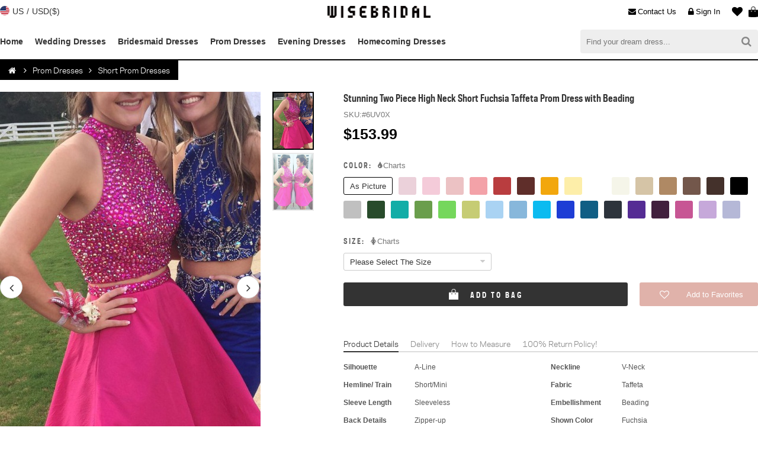

--- FILE ---
content_type: text/html;charset=utf8
request_url: https://www.wisebridal.com/1672.html
body_size: 24267
content:
<!DOCTYPE html PUBLIC "-//W3C//DTD XHTML 1.0 Transitional//EN" "http://www.w3.org/TR/xhtml1/DTD/xhtml1-transitional.dtd">
<html xmlns="http://www.w3.org/1999/xhtml">
<head>
<meta http-equiv="Content-Type" content="text/html; charset=utf-8" />
<meta name="keywords" content="Stunning Two Piece High Neck Short Fuchsia Taffeta Prom Dress with Beading - Wisebridal.com" />
<meta name="description" content="Silhouette:A-Line, Neckline:V-Neck, Hemline/ Train:Short/Mini, Fabric:Taffeta, Sleeve Length:Sleeveless, Embellishment:Beading, Back Details:Zipper-up, Shown Color:Fuchsia, Style:Chic & Modern, Waist:Natural, Season:Spring, Summer, Fall, Winter, Wedding Venues:Prom - Wisebridal.com" />

<meta content="telephone=no" name="format-detection" />
<meta content="width=device-width, initial-scale=1.0, maximum-scale=1.0, user-scalable=0" name="viewport" />
<meta content="black" name="apple-mobile-web-app-status-bar-style" />

<meta name="viewport" content="initial-scale=1, width=device-width, maximum-scale=1, user-scalable=no">
<meta name="apple-mobile-web-app-capable" content="yes">
<meta name='apple-touch-fullscreen' content='yes'>
<meta name="apple-mobile-web-app-status-bar-style" content="black">
<link rel="icon" href="https://www.wisebridal.com/favicon/favicon.ico" type="image/x-icon">
<link rel="apple-touch-icon-precomposed" sizes="57x57" href="https://www.wisebridal.com/favicon/apple-touch-icon-57x57-precomposed.png">
<link rel="apple-touch-icon-precomposed" sizes="72x72" href="https://www.wisebridal.com/favicon/apple-touch-icon-72x72-precomposed.png">
<link rel="apple-touch-icon-precomposed" sizes="114x114" href="https://www.wisebridal.com/favicon/apple-touch-icon-114x114-precomposed.png">
<link rel="apple-touch-icon-precomposed" sizes="196x196" href="https://www.wisebridal.com/favicon/apple-touch-icon-196x196-precomposed.png">
<meta name="format-detection" content="telephone=no">
<meta name="format-detection" content="address=no">
<meta name="for" content="Wisebridal.com">

<title>Stunning Two Piece High Neck Short Fuchsia Taffeta Prom Dress with Beading - Wisebridal.com</title>
<meta name="twitter:card" content="product">
<meta name="twitter:site" content="@Wisebridal">
<meta name="twitter:creator" content="@Wisebridal">
<meta name="twitter:title" content="Stunning Two Piece High Neck Short Fuchsia Taffeta Prom Dress with Beading - Wisebridal.com">
<meta name="twitter:description" content="Silhouette:A-Line, Neckline:V-Neck, Hemline/ Train:Short/Mini, Fabric:Taffeta, Sleeve Length:Sleeveless, Embellishment:Beading, Back Details:Zipper-up, Shown Color:Fuchsia, Style:Chic & Modern, Waist:Natural, Season:Spring, Summer, Fall, Winter, Wedding Venues:Prom - Wisebridal.com">
<meta name="twitter:image" content="https://www.wisebridal.com/images/products/700_1050/1601_1700/1672_1.jpg">
<meta name="twitter:url" content="https://www.wisebridal.com/1672.html">
<meta property="og:title" content="Stunning Two Piece High Neck Short Fuchsia Taffeta Prom Dress with Beading - Wisebridal.com">
<meta property="og:type" content="product">
<meta property="og:url" content="https://www.wisebridal.com/1672.html">
<meta property="og:image" content="https://www.wisebridal.com/images/products/700_1050/1601_1700/1672_1.jpg">
<meta property="og:site_name" content="Wisebridal.com">
<meta property="og:description" content="Silhouette:A-Line, Neckline:V-Neck, Hemline/ Train:Short/Mini, Fabric:Taffeta, Sleeve Length:Sleeveless, Embellishment:Beading, Back Details:Zipper-up, Shown Color:Fuchsia, Style:Chic & Modern, Waist:Natural, Season:Spring, Summer, Fall, Winter, Wedding Venues:Prom - Wisebridal.com">
<link href="/tpl/computer/css/main.css?20251102001" rel="stylesheet" type="text/css" />
<link href="/tpl/basic/font-awesome-4.7.0/css/font-awesome.css" rel="stylesheet" type="text/css" />

<script type="text/javascript">
    (function(c,l,a,r,i,t,y){
        c[a]=c[a]||function(){(c[a].q=c[a].q||[]).push(arguments)};
        t=l.createElement(r);t.async=1;t.src="https://www.clarity.ms/tag/"+i;
        y=l.getElementsByTagName(r)[0];y.parentNode.insertBefore(t,y);
    })(window, document, "clarity", "script", "tzmvaxymk0");
</script>

<script type="text/javascript" src="/tpl/basic/js/jquery-1.8.3.min.js?20251102001"></script>
<script>
var TPL = '/tpl/computer/';
var BASICTPL = '/tpl/basic/';
var HOST = 'https://www.wisebridal.com/';
var FBID = '167409617342880';
var GGID = '1071255271517-bpf8i81vqd470kp4bkluq7chtj65ajs7.apps.googleusercontent.com';
</script>



<!-- Global site tag (gtag.js) - Google Analytics -->
<script async src="https://www.googletagmanager.com/gtag/js?id=UA-141375698-1"></script>
<script>
  window.dataLayer = window.dataLayer || [];
  function gtag(){dataLayer.push(arguments);}
  gtag('js', new Date());

  gtag('config', 'UA-141375698-1');
</script>

<script>(function(w,d,t,r,u){var f,n,i;w[u]=w[u]||[],f=function(){var o={ti:"5981325"};o.q=w[u],w[u]=new UET(o),w[u].push("pageLoad")},n=d.createElement(t),n.src=r,n.async=1,n.onload=n.onreadystatechange=function(){var s=this.readyState;s&&s!=="loaded"&&s!=="complete"||(f(),n.onload=n.onreadystatechange=null)},i=d.getElementsByTagName(t)[0],i.parentNode.insertBefore(n,i)})(window,document,"script","//bat.bing.com/bat.js","uetq");</script><noscript><img src="//bat.bing.com/action/0?ti=5981325&Ver=2" height="0" width="0" style="display:none; visibility: hidden;" /></noscript>

<script type="application/ld+json">
{
"@context": "https://schema.org",
"@id": "https://www.wisebridal.com/#organization",
"@type": "Organization",
"name": "Wisebridal",
"url": "https://www.wisebridal.com/",
"logo": "https://www.wisebridal.com/tpl/computer/images/logo.png",
"description": "Wisebridal is an online store where you can buy the most beautiful dresses for women at cheap prices with worldwide shipping. We have a wide range of affordable dresses for different events!",
"email": "service@wisebridal.com",
"contactPoint":
{
"@type": "ContactPoint",
"telephone": "+86 0576 85165750",
"contactType": "customer support"
},
"sameAs":
[
"https://www.facebook.com/Wisebridalofficial",
"https://www.pinterest.com/wisebridal/",
"https://twitter.com/wisebridal",
"https://www.instagram.com/wisebridal/"
]
}
</script>

<!-- Pinterest Tag -->
<script>
!function(e){if(!window.pintrk){window.pintrk = function () {
window.pintrk.queue.push(Array.prototype.slice.call(arguments))};var
  n=window.pintrk;n.queue=[],n.version="3.0";var
  t=document.createElement("script");t.async=!0,t.src=e;var
  r=document.getElementsByTagName("script")[0];
  r.parentNode.insertBefore(t,r)}}("https://s.pinimg.com/ct/core.js");
pintrk('load', '2613216640491', {em: ''});
//pintrk('load', '2612883192003', {em: ''});
//pintrk('load', '2613338063654', {em: ''});
pintrk('page');
</script>
<noscript>
<img height="1" width="1" style="display:none;" alt="" src="https://ct.pinterest.com/v3/?event=init&tid=2613216640491&pd[em]=&noscript=1" />
<!-- <img height="1" width="1" style="display:none;" alt="" src="https://ct.pinterest.com/v3/?event=init&tid=2612883192003&pd[em]=&noscript=1" /> -->
<!-- <img height="1" width="1" style="display:none;" alt="" src="https://ct.pinterest.com/v3/?event=init&tid=2613338063654&pd[em]=&noscript=1" /> -->
</noscript>
<!-- end Pinterest Tag -->
<script>
pintrk('track', 'pagevisit', {
	line_items: [
		{
			product_category: 'Prom Dresses 2026',
			product_id: '11672'
		}
	]
});
</script>	

<script src="//code.tidio.co/srrowprakokkctabfcrukhyimicrs0mg.js" async></script>
</head>

<body>
<header>
	<div class="headertop">
        <div class="headertopc">
            <div class="ship_to">
                <div class="ship_to_head">
                    <div class="cou">
                        <em class="flags flag-us"></em>
                        <div class="cou_label">US</div>
                    </div>
                    <div class="divide">/</div>
                    <div class="cur">
                        <span>USD($)</span>
                    </div>
                </div>
                <div class="codialog">
                    <div class="codialogbox"></div>
                </div>
            </div>
            
            <a href="https://www.wisebridal.com/" class="logo"><img alt="Wisebridal Logo" title="Wisebridal.com" src="/tpl/computer/images/logo.png" /></a>
    
            <div class="hbag">
                <a class="hbagtitle" href="https://www.wisebridal.com/bag" title="Bag" rel="nofollow"><em class="hbagico"></em><span class="hbagnum" style="display:none;">0</span></a>
                <div class="ncart">
                    <div class="ncart_box">
                                                <dl class="ncartdl"></dl>
                                                <div class="ncarttotal"><span class="ncarttotalh">Total</span><span class="ncarttotalc">$0.00</span></div>
                        <div class="ncartbottom"><a class="ncartlink" href="https://www.wisebridal.com/checkout">CHECKOUT</a></div>
                    </div>
                </div>
            </div>
            
                        <a href="https://www.wisebridal.com/favorites" rel="nofollow" title="Favorites" class="hfavorite"><em class="hfavoriteico fa fa-heart"></em><span class="hfavoritenum">0</span></a>
                        
                        <a href="https://www.wisebridal.com/login" title="Sign In" class="hlogin" rel="nofollow"><i class="fa fa-lock"></i>Sign In</a>
                        
            <a href="https://www.wisebridal.com/contact_us.html" title="Login" class="hmessage" rel="nofollow"><i class="fa fa-envelope"></i>Contact Us</a>
        </div>
    </div>
    
    <div class="headermenu">
    	<div class="headermenuc">
            <div class="nav">
                <ul class="navul">
                	<li class="navli"><a class="nava" href="https://www.wisebridal.com/" title="Home">Home</a></li>
                                        <li class="navli">
                        <a class="nava" href="https://www.wisebridal.com/wedding-dresses" title="Wedding Dresses">Wedding Dresses</a>
                                            </li>
                                        <li class="navli">
                        <a class="nava" href="https://www.wisebridal.com/bridesmaid-dresses" title="Bridesmaid Dresses">Bridesmaid Dresses</a>
                                            </li>
                                        <li class="navli">
                        <a class="nava" href="https://www.wisebridal.com/prom-dresses" title="Prom Dresses">Prom Dresses</a>
                                            </li>
                                        <li class="navli">
                        <a class="nava" href="https://www.wisebridal.com/evening-dresses" title="Evening Dresses">Evening Dresses</a>
                                            </li>
                                        <li class="navli">
                        <a class="nava" href="https://www.wisebridal.com/homecoming-dresses" title="Homecoming Dresses">Homecoming Dresses</a>
                                            </li>
                                    </ul>
            </div>
            <form class="hsearch" action="https://www.wisebridal.com/search" method="get">
                <button class="hsearch_sb" type="submit"><i class="fa fa-search"></i></button>
                <input class="hsearch_ipt" type="text" name="q" placeholder="Find your dream dress...">
            </form>
        </div>
    </div>
</header>

<script>
$(document).ready(function(){
	//country
	$(".ship_to_head").click(function(){
		$(".ship_to").append('<div class="opacity" style="height:'+$(document).height()+'px;"></div>');
		$(".codialog").attr("id","popup");
		
		$.getJSON('https://www.wisebridal.com/country',function(data){
			if(data['status'] == 1){
				$.each(data['country'], function(i,item){
					$.each(item, function(ic,coy){
						$(".codialogbox").append('<div class="codialogco" val="'+coy['countries_iso_code_2']+'"><i class="flags flag-'+coy['countries_iso_code_2']+'"></i><span>'+coy['countries_name']+' ('+coy['symbol_left']+coy['cur']+')</span></div>');
					});
				});
			}
		});
	})
	$(".codialogco").live("click",function(){
		var country = $(this).attr("val");
		$.post("https://www.wisebridal.com/counrty_cur_setting", { "country": country },
		   function(data){
			   if(data.status == 'success'){
				   close_codialog();
				   window.location.reload();
			   }
		}, "json");
	});
	$(".opacity").live("click",function(){
		 close_codialog();
	});
	function close_codialog(){
		$(".opacity").remove();
		$(".codialog").removeAttr("id")
	}
	//qty plus minus
	$(".ncartqtyminus,.ncartqtyplus").live('click',function(){
		var classname = $(this).attr("class");
		if(classname == 'ncartqtyminus fa fa-minus'){
			var action = 'minus';
		}else if(classname == 'ncartqtyplus fa fa-plus'){
			var action = 'plus';
		}
		if(action == 'minus' && $(this).next(".ncartqtynum").text() == '1'){
			return false;
		}
		
		var sesskey = $(this).parents('.ncartdt').attr("val");		
		$.post('https://www.wisebridal.com/bag_qty',{ sesskey: sesskey, action: action }, function(data){
		  if(data.status == 1){
			  reloadcart(data.cart);
		  }
		},"json");
	});
	//cart remove
	$(".ncartremove").live('click',function(){
		var this_btn = $(this);
		var sesskey = $(this).parent(".ncartdt").attr("val");
		$.post("https://www.wisebridal.com/remove_bag", { sesskey: sesskey }, function(data){
			if(data.status == 1){   
				$(this_btn).parent(".ncartdt").fadeOut(600);
				setTimeout(function(){
				   reloadcart(data.cart);
				}, 600);
			}
		 },"json");
	});
});

function reloadcart(data){
	$(".ncartdl").html('');
	var total_price = 0;
	$.each(data['cart'],function(i,item){
		if(item['quantity'] == 1){
			var ncartqtyminus = 'id="ncartqtyminus"';
		}else{
			var ncartqtyminus = null;
		}
		
		$(".ncartdl").append( '<dt class="ncartdt" val="'+i+'">'+
					'<a class="ncartdtimg" href="'+item['products_url']+'"><img src="'+item['products_image_url']+'" /></a>'+
					'<div class="ncartinfo">'+
						'<div class="ncartatt">'+
							'<span class="ncartcolor">'+item['products_attributes']['Color']['text']+'</span>'+
							'<span class="ncartsize">'+item['products_attributes']['Size']['text']+'</span>'+
													'</div>'+
						'<div class="ncartqty"><span class="ncartqtyminus fa fa-minus" '+ncartqtyminus+'></span><font class="ncartqtynum">'+item['quantity']+'</font><span class="ncartqtyplus fa fa-plus"></span></div>'+
						'<div class="ncartprice">'+item['total_price_symbol']+'</div>'+
					'</div>'+
					'<div class="ncartremove fa fa-remove"></div>'+
				'</dt>');
	});
	
	$(".ncarttotalc").text(data['sub_total_symbol']);
	if(data['cart_num'] == 0){
		$(".hbagnum").text('0').hide();
	}else{
		 $(".hbagnum").text(data['cart_num']).show();
	}
	
	if(data['cart_num'] > 3){
		$(".ncartdl").addClass("ncartdlscroll");
	}else{
		$(".ncartdl").removeClass("ncartdlscroll");
	}
}
</script>
  
    

<div class="container">
	<div class="main">
    	<div class="navigation">
            <div class="breadcrumb" id="bc"><a href="https://www.wisebridal.com/" id="breadcrumb_home" class="fa fa-home" title="Wisebridal.com"></a><span class="navigation-pipe fa fa-angle-right"></span><a href="https://www.wisebridal.com/prom-dresses" title="Prom Dresses">Prom Dresses</a><span class="navigation-pipe fa fa-angle-right"></span><a href="https://www.wisebridal.com/short-prom-dresses" title="Short Prom Dresses">Short Prom Dresses</a></div>        </div>
        
        <div class="product" itemscope itemtype="http://schema.org/Product">
        	<input type="hidden" name="products_id" value="1672" />  
            <div class="pleft">
                <div class="viewslider">
                	<div class="viewsliderbig">
                        <ul class="viewsliderul">
                                                        <li class="viewsliderli" id="viewsliderlis"><img itemprop="image" src="https://www.wisebridal.com/images/products/440_660/1601_1700/1672_1.jpg"></li>
                                                        <li class="viewsliderli" ><img itemprop="image" src="https://www.wisebridal.com/images/products/440_660/1601_1700/1672_2.jpg"></li>
                                                    </ul>
                        <div class="viewslidermove"></div>
                    </div>
                    <ul class="viewsliderlist">
                                                <li class="viewsliderlistli" id="viewsliderlistlis"><img src="https://www.wisebridal.com/images/products/237_339/1601_1700/1672_1.jpg"></li>
                                                <li class="viewsliderlistli" ><img src="https://www.wisebridal.com/images/products/237_339/1601_1700/1672_2.jpg"></li>
                                            </ul>
                    <div class="viewspreg fa fa-angle-left"></div>
                    <div class="viewsnext fa fa-angle-right"></div>
                </div>
                <div class="psocial">
                	<div class="psocialico">
                        <span val="facebook" class="psocial_fb fa fa-facebook"></span>
                        <span val="pinterest" class="psocial_pt fa fa-pinterest"></span>
                        <span val="twitter" class="psocial_tw fa fa-twitter"></span>
                    </div>
                    <div class="psocialtxt">
                    	<div class="psocialtxttitle">Share It Earn <span>10 W Points</span></div>
                        <a class="psocialtxtaction" href="https://www.wisebridal.com/bonus_points_program.html" rel="nofollow">(<i class="fa fa-question-circle"></i><span>learn more</span>)</a>
                    </div>
                </div>
            </div>
            <script>
			var imgnum = $(".viewsliderli").length;
			var width = $(".viewsliderli").width();
			if(imgnum >= 2){
				$(".viewsliderli:last").after($(".viewsliderli:first").clone().removeAttr("id").addClass("bx-clone"));
				$(".viewsliderli:first").before($(".viewsliderli:last").prev().clone().addClass("bx-clone"));
				
				$(".viewsliderul").css('transform','translate3d(-'+width+'px, 0px, 0px)');
			}else{
				$(".viewsnext,.viewspreg").hide();
			}
		
			$(".viewsnext").on('click',function(){
				var thisindex = $("#viewsliderlis").index()+1;
				viewsnext(thisindex,500,new Date().getTime());
			});
			$(".viewspreg").on('click',function(){
				var thisindex = $("#viewsliderlis").index()+1;
				viewspreg(thisindex,500,new Date().getTime());
			});
			$(".viewsliderlistli").live('click',function(){
				if(imgnum >= 2){
					var clickindex = $(this).index();
					var thisindex = $("#viewsliderlis").index();
					viewsliderlist(thisindex,clickindex);
				}
			});
			
			var animatetime = 0;
			function viewsnext(thisindex,wait,newtime) {
				var width = $(".viewsliderli").width();
				if(Math.floor(newtime-animatetime) > Math.floor(wait)){
					animatetime = new Date().getTime();
					if($("#viewsliderlis").next().attr("class") == "viewsliderli bx-clone"){
						$(".viewsliderul").css({transform:'translate3d(-'+thisindex*width+'px, 0px, 0px)','transition-duration':'0.5s'});
						setTimeout(function(){
							$(".viewsliderul").css({transform:'translate3d(-'+width+'px, 0px, 0px)','transition-duration':'0s'});
							$(".viewsliderli:eq(1)").attr("id","viewsliderlis").siblings().removeAttr("id");
							$(".viewsliderlistli:eq(0)").attr("id","viewsliderlistlis").siblings().removeAttr("id");
						}, wait);
					}else{
						$(".viewsliderul").css({transform:'translate3d(-'+thisindex*width+'px, 0px, 0px)','transition-duration':'0.5s'});
						setTimeout(function(){
							$("#viewsliderlis").next().attr("id","viewsliderlis").siblings().removeAttr("id");
							$(".viewsliderlistli:eq("+(thisindex-1)+")").attr("id","viewsliderlistlis").siblings().removeAttr("id");
						}, wait);
					}
					
				}
			}
			
			function viewspreg(thisindex,wait,newtime) {
				var width = $(".viewsliderli").width();
				if(Math.floor(newtime-animatetime) > Math.floor(wait)){
					animatetime = new Date().getTime();
					
					if($("#viewsliderlis").prev().attr("class") == "viewsliderli bx-clone"){
						$(".viewsliderul").css({transform:'translate3d(0px, 0px, 0px)','transition-duration':'0.5s'});
						setTimeout(function(){
							$(".viewsliderul").css({transform:'translate3d(-'+($(".viewsliderli:last").index()-1)*width+'px, 0px, 0px)','transition-duration':'0s'});
							$(".viewsliderli:eq("+($(".viewsliderli:last").index()-1)+")").attr("id","viewsliderlis").siblings().removeAttr("id");
							$(".viewsliderlistli:eq("+($(".viewsliderli:last").index()-2)+")").attr("id","viewsliderlistlis").siblings().removeAttr("id");
						}, wait);
					}else{
						$(".viewsliderul").css({transform:'translate3d(-'+(thisindex-2)*width+'px, 0px, 0px)','transition-duration':'0.5s'});
						setTimeout(function(){
							$("#viewsliderlis").prev().attr("id","viewsliderlis").siblings().removeAttr("id");
							$("#viewsliderlistlis").prev().attr("id","viewsliderlistlis").siblings().removeAttr("id");
						}, wait);
					}
				}
			}
			
			function viewsliderlist(thisindex,clickindex){
				var width = $(".viewsliderli").width();
				if(clickindex != (thisindex-1)){
					$(".viewsliderul").css({transform:'translate3d('+(-(clickindex+1)*width)+'px, 0px, 0px)','transition-duration':'0.5s'});
					$(".viewsliderli:eq("+(clickindex+1)+")").attr("id","viewsliderlis").siblings().removeAttr("id");
					$(".viewsliderlistli:eq("+clickindex+")").attr("id","viewsliderlistlis").siblings().removeAttr("id");
				}
					
			}
			
			//zoom
			var zoom = new Array();
			zoom[0] = ["true","700_1050","700","1050","https://www.wisebridal.com/images/products/700_1050/1601_1700/1672_1.jpg"];zoom[1] = ["true","700_1050","700","1050","https://www.wisebridal.com/images/products/700_1050/1601_1700/1672_2.jpg"];			//share-start//
			var sharemedia = new Array();
			sharemedia[0] = ["https://www.wisebridal.com/images/products/700_1050/1601_1700/1672_1.jpg"];sharemedia[1] = ["https://www.wisebridal.com/images/products/700_1050/1601_1700/1672_2.jpg"];			var fbshare = 'https://www.facebook.com/sharer.php?t=Stunning Two Piece High Neck Short Fuchsia Taffeta Prom Dress with Beading&u=https://www.wisebridal.com/1672.html';
			var ptshare = 'https://www.pinterest.com/pin/create/button/?url=https://www.wisebridal.com/1672.html&description=Stunning Two Piece High Neck Short Fuchsia Taffeta Prom Dress with Beading&media=';
			var twshare = 'https://twitter.com/intent/tweet?url=https://www.wisebridal.com/1672.html&text=Stunning Two Piece High Neck Short Fuchsia Taffeta Prom Dress with Beading&via=Wisebridal.com';
			
			$(".psocialico").children("span").click(function(){
				var thisclass = $(this).attr("val");
				switch(thisclass){
					case 'facebook':
						opensharelink(fbshare);
					break;
					case 'pinterest':
						if(imgnum >= 2){
							var thiskey = $("#viewsliderlistlis").index();
						}else{
							var thiskey = 0;
						}
						opensharelink(ptshare+sharemedia[thiskey]);
					break;
					case 'twitter':
						opensharelink(twshare);
					break;
				}
			})
			
			function opensharelink(url){
				var left =$(window).width()*0.5-400;
				var top =$(window).height()*0.5-250;
				window.open(url,"_blank","toolbar=yes, location=yes, directories=no, status=no, menubar=yes, scrollbars=yes, resizable=no, copyhistory=yes, width=800, height=500, top="+top+", left="+left);
			}
			//share---end//
			
			
			$(".viewsliderli").on('mouseenter',
				function(){
					if($(this).attr("id") == "viewsliderlis"){
						
						if(imgnum >= 2){
							var thiskey = $(this).index()-1;
						}else{
							var thiskey = $(this).index();
						}
						
						if(zoom[thiskey][0] == "true"){
							
							var zoomimg = zoom[thiskey][4];
							$(".viewslidermove").css( "background-image", "url("+zoomimg+")").show();
							
							var ratio = (zoom[thiskey][2]/440);
							var offset = $(this).offset();			
							$(".viewslidermove").mousemove(function(e){
								var xx = e.pageX-offset.left;
								var yy = e.pageY-offset.top;
								
								var zoom_w = 440/ratio;
								var zoom_h = 660/ratio;
								
								if(xx < zoom_w/2){
									var x = 0;
								}else if((440-xx) < zoom_w/2){
									var x = 440-zoom_w;
								}else{
									var x = xx-zoom_w/2;
								}
								if(yy < zoom_h/2){
									var y = 0;
								}else if((660-yy) < zoom_h/2){
									var y = 660-zoom_h;
								}else{
									var y = yy-zoom_h/2;
								}
								
								var px = '-'+(x*ratio);
								var py = '-'+(y*ratio);
								$(".viewslidermove").css( {"background-position":px+"px "+py+"px"});
								
							});
						}
					}
				}
			); 
		
			$(".viewslidermove").on('mouseleave',
				function(){
					$(".viewslidermove").hide();
				}
			);
			</script>
            
            <div class="pinfo">
                <h1 class="ptitle" itemprop="name">Stunning Two Piece High Neck Short Fuchsia Taffeta Prom Dress with Beading</h1>
                <div class="pdetial">
                    <span class="psku">SKU:<font itemprop="sku">#6UV0X</font></span>
                    <span itemprop="brand" style="display:none">Wisebridal</span>
                                    </div>
                                
                <div class="pprice" itemprop="offers" itemscope itemtype="http://schema.org/Offer">
				<meta itemprop="priceValidUntil" content="2029-12-31"/>
				<meta itemprop="url" content="/1672.html"/>
                	<div class="ppricen">
                    	<span itemprop="priceCurrency" content="USD">$</span>
						<span itemprop="price">153.99</span>
                    </div>
					                    <link itemprop="availability" href="http://schema.org/OutOfStock" />
                </div>
                
                
                <div class="pfrom">
                	                    <div class="pfromlan">
                    	<label class="pfromlanlabel"><span class="pfromlanlabelhead">Color:</span><a class="pcolorcharts" href="https://www.wisebridal.com/color_chart.html" target="_blank"><i class="fa fa-tint"></i>Charts</a></label>
                        <input type="hidden" name="color" />
                        <div class="pcolor">
                        	                                                        <span class="pcolorbox" style="border: #000 1px solid;" data-color="#FFF" val="1" title="As Picture">As Picture</span>
                                                    	                             
                        	<span class="pcolorbox" data-color="#EBD1DA" val="2" title="Blushing Pink" style="background:#EBD1DA"></span>
                                                    	                             
                        	<span class="pcolorbox" data-color="#F4CBD9" val="3" title="Candy Pink" style="background:#F4CBD9"></span>
                                                    	                             
                        	<span class="pcolorbox" data-color="#ECC2C4" val="4" title="Pearl Pink" style="background:#ECC2C4"></span>
                                                    	                             
                        	<span class="pcolorbox" data-color="#F3A2A8" val="5" title="Watermelon" style="background:#F3A2A8"></span>
                                                    	                             
                        	<span class="pcolorbox" data-color="#B93D3F" val="6" title="Ruby" style="background:#B93D3F"></span>
                                                    	                             
                        	<span class="pcolorbox" data-color="#5F2E2A" val="7" title="Burgundy" style="background:#5F2E2A"></span>
                                                    	                             
                        	<span class="pcolorbox" data-color="#F2A70D" val="8" title="Orange" style="background:#F2A70D"></span>
                                                    	                             
                        	<span class="pcolorbox" data-color="#FDEEA9" val="9" title="Daffodil" style="background:#FDEEA9"></span>
                                                    	                             
                        	<span class="pcolorbox" data-color="#FFF" val="10" title="White" style="background:#FFF"></span>
                                                    	                             
                        	<span class="pcolorbox" data-color="#F5F5E9" val="11" title="Ivory" style="background:#F5F5E9"></span>
                                                    	                             
                        	<span class="pcolorbox" data-color="#D5C4A6" val="12" title="Champagne" style="background:#D5C4A6"></span>
                                                    	                             
                        	<span class="pcolorbox" data-color="#AF8964" val="13" title="Gold" style="background:#AF8964"></span>
                                                    	                             
                        	<span class="pcolorbox" data-color="#73574B" val="14" title="Brown" style="background:#73574B"></span>
                                                    	                             
                        	<span class="pcolorbox" data-color="#44312B" val="15" title="Chocolate" style="background:#44312B"></span>
                                                    	                             
                        	<span class="pcolorbox" data-color="#000" val="16" title="Black" style="background:#000"></span>
                                                    	                             
                        	<span class="pcolorbox" data-color="#C0C0C0" val="17" title="Silver" style="background:#C0C0C0"></span>
                                                    	                             
                        	<span class="pcolorbox" data-color="#284B2B" val="18" title="Dark Green" style="background:#284B2B"></span>
                                                    	                             
                        	<span class="pcolorbox" data-color="#12ADA7" val="19" title="Jade" style="background:#12ADA7"></span>
                                                    	                             
                        	<span class="pcolorbox" data-color="#6A9E4C" val="20" title="Clover" style="background:#6A9E4C"></span>
                                                    	                             
                        	<span class="pcolorbox" data-color="#75D75C" val="21" title="Lime Green" style="background:#75D75C"></span>
                                                    	                             
                        	<span class="pcolorbox" data-color="#C6CC74" val="22" title="Sage" style="background:#C6CC74"></span>
                                                    	                             
                        	<span class="pcolorbox" data-color="#AAD3F3" val="23" title="Sky Blue" style="background:#AAD3F3"></span>
                                                    	                             
                        	<span class="pcolorbox" data-color="#87B7DB" val="24" title="Pool" style="background:#87B7DB"></span>
                                                    	                             
                        	<span class="pcolorbox" data-color="#0CBBF0" val="25" title="Ocean Blue" style="background:#0CBBF0"></span>
                                                    	                             
                        	<span class="pcolorbox" data-color="#1E3DD5" val="26" title="Royal Blue" style="background:#1E3DD5"></span>
                                                    	                             
                        	<span class="pcolorbox" data-color="#105E84" val="27" title="Ink Blue" style="background:#105E84"></span>
                                                    	                             
                        	<span class="pcolorbox" data-color="#2D343C" val="28" title="Dark Navy" style="background:#2D343C"></span>
                                                    	                             
                        	<span class="pcolorbox" data-color="#552C94" val="29" title="Regency" style="background:#552C94"></span>
                                                    	                             
                        	<span class="pcolorbox" data-color="#41203D" val="30" title="Grape" style="background:#41203D"></span>
                                                    	                             
                        	<span class="pcolorbox" data-color="#C75694" val="31" title="Fuchsia" style="background:#C75694"></span>
                                                    	                             
                        	<span class="pcolorbox" data-color="#C6A8DA" val="32" title="Lilac" style="background:#C6A8DA"></span>
                                                    	                             
                        	<span class="pcolorbox" data-color="#B5B8D7" val="33" title="Lavender" style="background:#B5B8D7"></span>
                                                    	                        </div>
                    </div>
                                        
                                        <div class="pfromlan">
                        <label class="pfromlanlabel"><span class="pfromlanlabelhead">Size:</span><div class="psizecharts"><i class="fa fa-female"></i>Charts</div></label>
                        <input type="hidden" name="size" />
                        <div class="psize">                            
                            <div class="psizebox">
                            	<div class="psizeboxhead" val="">Please Select The Size</div>
                                <div class="psizeselect">
									                                    <span class="psizeselectvalue" val="34">Custom Size</span>
                                                                        <span class="psizeselectvalue" val="35">US 2</span>
                                                                        <span class="psizeselectvalue" val="36">US 4</span>
                                                                        <span class="psizeselectvalue" val="37">US 6</span>
                                                                        <span class="psizeselectvalue" val="38">US 8</span>
                                                                        <span class="psizeselectvalue" val="39">US 10</span>
                                                                        <span class="psizeselectvalue" val="40">US 12</span>
                                                                        <span class="psizeselectvalue" val="41">US 14</span>
                                                                        <span class="psizeselectvalue" val="42">US 16</span>
                                                                        <span class="psizeselectvalue" val="43">US 16W</span>
                                                                        <span class="psizeselectvalue" val="44">US 18W</span>
                                                                        <span class="psizeselectvalue" val="45">US 20W</span>
                                                                        <span class="psizeselectvalue" val="46">US 22W</span>
                                                                        <span class="psizeselectvalue" val="47">US 24W</span>
                                                                        <span class="psizeselectvalue" val="48">US 26W</span>
                                                                    </div>
                            </div>
                            
                            <div class="psizedetail"></div>
                            <div class="psizecus">
                            	<div class="psizecushead">Looking for a perfect fit? Now it's <span>free of charge!</span> Our tailors will use your exact measurements to create a made-to-order dress just for you.</div>
                            	<div class="psizecusfrom">
                                	<div class="psizecuslan">
                                    	<label>Measure Unit:</label>
                                        <div class="psizecusunit">
                                        	<div class="psizecusunititem" id="psizecusunititem"><span>inch</span><input type="radio" name="unit" value="inch" checked="checked" /></div>
                                        	<div class="psizecusunititem"><span>cm</span><input type="radio" name="unit" value="cm" /></div>
                                        </div>
                                    </div>
                                    <div class="psizecuslan"><label>Bust:</label><div class="psizecusipt"><input type="text" name="3" /><span class="psizecusiptunit">inch</span></div></div><div class="psizecuslan"><label>Waist:</label><div class="psizecusipt"><input type="text" name="4" /><span class="psizecusiptunit">inch</span></div></div><div class="psizecuslan"><label>Hips:</label><div class="psizecusipt"><input type="text" name="5" /><span class="psizecusiptunit">inch</span></div></div><div class="psizecuslan"><label>Hollow to Floor:</label><div class="psizecusipt"><input type="text" name="6" /><span class="psizecusiptunit">inch</span></div></div>                                    <div class="psizecusbtn"><div class="psizecusbtnsubmit">Submit</div><div class="psizecusbtncancel">Cancel</div></div>
                                </div>
                                <img class="psizecusimg" src="/tpl/computer/images/htm_small.jpg" alt="How to Measure" width="266" height="305">
                            </div>
                        </div>
                    </div>
                                        
                                        
                    <div class="pfromlan">
                        <div id="submit">
                            <div class="icobox">
                                <i class="icoboxcart"></i>
                                <div class="icoboxloading" style="display:none">
                                    <div></div>
                                    <div></div>
                                    <div></div>
                                </div>
                                <i class="icoboxchecked fa fa-check-circle-o" style="display:none"></i>
                                <i class="icoboxfailed fa fa-frown-o" style="display:none"></i>
                            </div>
                            <span class="submittext">Add to Bag</span>
                        </div>
                                                <div class="pfavorites">
                            <div class="pfavicobox">
                                <i class="pfavicoboxheart fa fa-heart-o"></i>
                                <div class="pfavicoboxloading" style="display:none">
                                    <div></div>
                                    <div></div>
                                    <div></div>
                                </div>
                            </div>
                            <span class="pfavicoboxtext">Add to Favorites</span>
                        </div>
                                            </div>
                    
                </div>
                <script>
				//Color
				$(".pcolorbox").on('click',function(){
					$("input[name=color]").attr("value",$(this).attr("val"));
					$(this).attr("id","pcolorbox").siblings().removeAttr("id");
					$(this).text($(this).attr("title")).siblings().not($(".pcolorbox")[0]).text("");
				})
				//size
				var size_arr = new Array();
				size_arr['US 2'] = [[83,32.75],[65,25.5],[91,35.75],[147,57.75]];
				size_arr['US 4'] = [[84,33.5],[68,26.75],[92,36.5],[147,57.75]];
				size_arr['US 6'] = [[88,34.75],[70,27.5],[96,37.75],[150,59]];
				size_arr['US 8'] = [[90,35.5],[72,28.25],[98,38.5],[150,59]];
				size_arr['US 10'] = [[93,36.5],[75,29.5],[101,39.75],[152,59.75]];
				size_arr['US 12'] = [[97,38.25],[79,31],[105,41.25],[152,59.75]];
				size_arr['US 14'] = [[100,39.25],[83,32.75],[109,43],[155,61]];
				size_arr['US 16 '] = [[104,41],[86,33.75],[112,44],[155,61]];
				size_arr['US 16W'] = [[109,41],[92,36.25],[116,45.75],[155,61]];
				size_arr['US 18W'] = [[114,45],[98,38.5],[121,47.75],[155,61]];
				size_arr['US 20W'] = [[119,46.75],[104,41],[126,49.5],[155,61]];
				size_arr['US 22W'] = [[124,48.75],[109,43],[131,51.5],[155,61]];
				size_arr['US 24W'] = [[130,51.25],[115,45.25],[136,53.5],[155,61]];
				size_arr['US 26W'] = [[135,53.75],[121,47.75],[141,55.5],[155,61]];
				
				size_arr['UK 6'] = [[83,32.75],[65,25.5],[91,35.75],[147,57.75]];
				size_arr['UK 8'] = [[84,33.5],[68,26.75],[92,36.5],[147,57.75]];
				size_arr['UK 10'] = [[88,34.75],[70,27.5],[96,37.75],[150,59]];
				size_arr['UK 12'] = [[90,35.5],[72,28.25],[98,38.5],[150,59]];
				size_arr['UK 14'] = [[93,36.5],[75,29.5],[101,39.75],[152,59.75]];
				size_arr['UK 16'] = [[97,38.25],[79,31],[105,41.25],[152,59.75]];
				size_arr['UK 18'] = [[100,39.25],[83,32.75],[109,43],[155,61]];
				size_arr['UK 20'] = [[104,41],[86,33.75],[112,44],[155,61]];
				size_arr['UK 22'] = [[109,41],[92,36.25],[116,45.75],[155,61]];
				size_arr['UK 24'] = [[114,45],[98,38.5],[121,47.75],[155,61]];
				size_arr['UK 26'] = [[119,46.75],[104,41],[126,49.5],[155,61]];
				size_arr['UK 28'] = [[124,48.75],[109,43],[131,51.5],[155,61]];
				size_arr['UK 30'] = [[130,51.25],[115,45.25],[136,53.5],[155,61]];
				size_arr['UK 32'] = [[135,53.75],[121,47.75],[141,55.5],[155,61]];
				
				size_arr['EU 32'] = [[83,32.75],[65,25.5],[91,35.75],[147,57.75]];
				size_arr['EU 34'] = [[84,33.5],[68,26.75],[92,36.5],[147,57.75]];
				size_arr['EU 36'] = [[88,34.75],[70,27.5],[96,37.75],[150,59]];
				size_arr['EU 38'] = [[90,35.5],[72,28.25],[98,38.5],[150,59]];
				size_arr['EU 40'] = [[93,36.5],[75,29.5],[101,39.75],[152,59.75]];
				size_arr['EU 42'] = [[97,38.25],[79,31],[105,41.25],[152,59.75]];
				size_arr['EU 44'] = [[100,39.25],[83,32.75],[109,43],[155,61]];
				size_arr['EU 46'] = [[104,41],[86,33.75],[112,44],[155,61]];
				size_arr['EU 48'] = [[109,41],[92,36.25],[116,45.75],[155,61]];
				size_arr['EU 50'] = [[114,45],[98,38.5],[121,47.75],[155,61]];
				size_arr['EU 52'] = [[119,46.75],[104,41],[126,49.5],[155,61]];
				size_arr['EU 54'] = [[124,48.75],[109,43],[131,51.5],[155,61]];
				size_arr['EU 56'] = [[130,51.25],[115,45.25],[136,53.5],[155,61]];
				size_arr['EU 58'] = [[135,53.75],[121,47.75],[141,55.5],[155,61]];

				size_arr['Child 2'] = [[53,21],[51,20],[51,20],[84,33]];
				size_arr['Child 3'] = [[56,22],[53,21],[53,21],[89,35]];
				size_arr['Child 4'] = [[58,23],[56,22],[56,22],[97,38]];
				size_arr['Child 5'] = [[61,24],[58,23],[58,23],[102,40]];
				size_arr['Child 6'] = [[64,25],[61,24],[64,25],[104,41]];
				size_arr['Child 7'] = [[66,26],[65,25],[66,26],[107,42]];
				size_arr['Child 8'] = [[69,27],[66,26],[69,27],[109,43]];
				size_arr['Child 9'] = [[71,28],[69,27],[74,29],[112,44]];
				size_arr['Child 10'] = [[74,29],[71,28],[79,31],[119,47]];
				size_arr['Child 11'] = [[77,30.5],[74,29],[84,33],[122,48]];
				size_arr['Child 12'] = [[81,32],[76,30],[86,34],[127,50]];
				size_arr['Child 13'] = [[84,33],[79,31],[88,34.5],[130,51]];
				size_arr['Child 14'] = [[86,34],[81,32],[89,35],[132,52]];

				var size_title = new Array();
				size_title = ['Bust','Waist','Hips','Hollow to floor'];
				
				custom_size_id = $('.psizeselectvalue').first().attr("val");
				
				$(document).click(function(e) {
					var target = $(e.target); 
					if($(".psizeselect").attr("class") == "psizeselect show"){
						$(".psizeselect").removeClass("show");
						$("#psizebox").removeAttr("id");
						if(target.attr("class") == "psizeselectvalue"){
							var thiszie = target.text();
							
							$(".psizeboxhead").text(thiszie);
							if(thiszie == 'Custom Size'){
								$(".psizecus").slideDown();
								$(".psizedetail").hide();
								if($("input[name=size]").val() != custom_size_id){
									$(".psizecusfrom").find("input[type=text]:eq(0)").focus();
									$(".psizecusfrom").find("input[type=text]").each(function(){
										$(this).attr("value",null);
									});
								}
							}else{
								$(".psizecus").slideUp();
								$("input[name=size]").attr("value",target.attr("val"));
								var sizedetail = '';
								for(var i=0;i<size_arr[thiszie].length;i++){
									sizedetail += '<div class="psizedetailitem"><strong>'+size_title[i]+':</strong><span>'+size_arr[thiszie][i][1]+' inch </span><span>'+size_arr[thiszie][i][0]+' cm'+'</span></div>';
									$(".psizecusfrom").find("input[type=text]:eq("+i+")").attr("value",size_arr[thiszie][i][1]+' inch / '+size_arr[thiszie][i][0]+' cm');
								}
								$(".psizedetail").html(sizedetail).show();
							}
							
						}
					}else if(target.parent().attr("class") == "psizebox"){
						$(".psizeselect").addClass("show");
						target.parent().attr("id","psizebox");
					}
				});
				
				//size unit change
				$(".psizecusunititem").click(function(){
					var thisvalue = $(this).children("input").val();
					if($(this).attr("id") != "psizecusunititem"){
						$(this).attr("id","psizecusunititem").siblings().removeAttr("id"); 
						$(this).children("input").attr("checked","checked").siblings().removeAttr("checked"); 
						$(".psizecusiptunit").text(thisvalue);
					}
				});
				//size custom submit
				$(".psizecusbtnsubmit").click(function(){
					var stopsubmit = false;
					var sizedetail = '';
					var sizeunit = $("input[name=unit]:checked").val();
					$(".psizecusfrom").find("input[type=text]").each(function(){
						if($.trim($(this).val()) == ''){
							$(this).focus();
							$(this).parent().addClass("pshake panimated");
							var thisipt =$(this);
							setTimeout(function(){
								thisipt.parent().removeClass("pshake panimated");
							}, 1000);
							stopsubmit = true;
							return false;
						}
						sizedetail += '<div class="psizedetailitem"><strong>'+$(this).parents(".psizecuslan").children("label").text()+'</strong><span>'+$(this).val()+' '+sizeunit+'</span></div>';
					});
					if(stopsubmit === true){
						return false;
					}
					
					$("input[name=size]").attr("value",custom_size_id);
					$(".psizecus").slideUp();
					$(".psizedetail").html(sizedetail).show();
					
				});
				//size custom cancel
				$(".psizecusbtncancel").click(function(){
					$(".psizecus").slideUp();
					
					if($("input[name=size]").val() == custom_size_id){
						$(".psizedetail").show();
					}else if($("input[name=size]").val() == ''){
						$(".psizeboxhead").text('Please Select The Size');
					}else{
						$(".psizedetail").show();
					}
					
					$(".psizeselectvalue").each(function(index, element) {
                        if($(this).attr("val") == $("input[name=size]").val()){
							$(".psizeboxhead").text($(this).text());
						}
                    });
						
				});	
								//addbag
				$("#submit").click(function(){
					//pinterest
					pintrk('track', 'addtocart', {
						value: 153.99,
						currency: 'USD',
						line_items: [
							{
								product_category: 'Prom Dresses 2026',
								product_name: 'Stunning Two Piece High Neck Short Fuchsia Taffeta Prom Dress with Beading',
								product_id: '11672',
								product_price: 153.99,
								product_quantity: 1
							}
						]
					});
					
					var products_id = $("input[name=products_id]").val();
					
					var color = $("input[name=color]").val();
					if(color == ''){
						$("input[name=color]").parent().addClass("pshake panimated");
						setTimeout(function(){
							$("input[name=color]").parent().removeClass("pshake panimated");
						}, 1000);
						return false;
					}
					
					var size = $("input[name=size]").val();
					if(size == '' || (size != custom_size_id && $(".psizeboxhead").text() == 'Custom Size')){
						$("input[name=size]").parent().addClass("pshake panimated");
						setTimeout(function(){
							$("input[name=size]").parent().removeClass("pshake panimated");
						}, 1000);
						return false;
					}else if(size == custom_size_id){
						var cussize = '';
						$(".psizecusfrom").find("input[type=text]").each(function(){
							cussize += '&'+$(this).attr("name")+'='+$.trim($(this).val())+' '+$("input[name=unit]:checked").val(); 
						});
					}else{
						var cussize = '';
						$(".psizecusfrom").find("input[type=text]").each(function(){
							cussize += '&'+$(this).attr("name")+'='+$.trim($(this).val()); 
						});
					}
										var rush_order = null;
										
					var pimg = $(".viewsliderlistli:first").children("img").attr("src");
					
					
					$.ajax({
						type: "POST",
						url: "https://www.wisebridal.com/add_bag",
						dataType: "json",
						data: "products_id="+products_id+"&color="+color+"&size="+size+cussize+"&rush_order="+rush_order,
						beforeSend : function(){
							$(".icoboxcart").hide();
							$(".icoboxloading").show();
							$(".submittext").text("Adding");
						},
						success: function(data){
							if(data.status == 1){
								var submitoffset = $("#submit").offset();
								var bagoffset = $(".hbag").offset();
								
								var pleft = submitoffset.left;
								var ptop = submitoffset.top-133;
								
								var Ymove = bagoffset.top-ptop-55;
								var Xmove = bagoffset.left-pleft-110;
								
								var inbag = '<div class="inbag">'+
										'<img class="inbagimg" src="'+pimg+'" />'+
										'<div class="inbaginfo">'+
											'<div class="inbagatt">'+
												'<div class="inbagcolor">'+$("#pcolorbox").text()+'</div>'+
												'<div class="inbagsize">'+$(".psizeboxhead").text()+'</div>'+
											'</div>'+
											'<div class="inbagrush">'+$(".prushhead").text()+'</div>'+
										'</div>'+
									'</div>'
								
								$("body").append($(inbag).css({left: pleft, top: ptop, opacity: 1}));

								setTimeout(function(){
									$(".inbag").css({'transform':  'translate('+Xmove+'px,'+Ymove+'px) scale(0,0) rotate(360deg)'});
									setTimeout(function(){
										reloadcart(data.cart);
										$(".incart").empty().remove();
									}, 600);	
								}, 500);
								
								$(".icoboxloading").hide();
								$(".icoboxchecked").show();
								$(".submittext").text("SUCCESS!");
								
								setTimeout(function(){
									$(".icoboxchecked").hide();
									$(".icoboxcart").show();
									$(".submittext").text("Add to Bag");
									//window.location.href='https://www.wisebridal.com/bag';
								}, 2000);
								
							}else{
								$(".icoboxloading").hide();
								$(".icoboxfailed").show();
								$(".submittext").text("ERROR!");
							}
						},
						error: function(){
							$(".icoboxloading").hide();
							$(".icoboxfailed").show();
							$(".submittext").text("ERROR!");
						}
					});
				});
				</script>
                <div class="ptab">
				                    <div class="ptabh">
						                    	<span class="ptabhitem" id="ptabhitem">Product Details</span>
						                        <span class="ptabhitem" >Delivery</span>
                        <span class="ptabhitem">How to Measure</span>
                        <span class="ptabhitem">100% Return Policy!</span>
                    </div>
                    <div class="ptabbox">
						                    	<div class="ptabboxitem pdescription" itemprop="description" style="display:block;" >
                        	<table>

        <tbody>
                    <tr>
                <th>Silhouette</th>
                <td class="data">A-Line</td>
            </tr>
                    <tr>
                <th>Neckline</th>
                <td class="data">V-Neck</td>
            </tr>
                    <tr>
                <th>Hemline/ Train</th>
                <td class="data">Short/Mini</td>
            </tr>
                    <tr>
                <th>Fabric</th>
                <td class="data">Taffeta</td>
            </tr>
                    <tr>
                <th>Sleeve Length</th>
                <td class="data">Sleeveless</td>
            </tr>
                    <tr>
                <th>Embellishment</th>
                <td class="data">Beading</td>
            </tr>
                    <tr>
                <th>Back Details</th>
                <td class="data">Zipper-up</td>
            </tr>
                    <tr>
                <th>Shown Color</th>
                <td class="data">Fuchsia</td>
            </tr>
                    <tr>
                <th>Style</th>
                <td class="data">Chic & Modern</td>
            </tr>
                    <tr>
                <th>Waist</th>
                <td class="data">Natural</td>
            </tr>
                    <tr>
                <th>Season</th>
                <td class="data">Spring, Summer, Fall, Winter</td>
            </tr>
                    <tr>
                <th>Wedding Venues</th>
                <td class="data">Prom</td>
            </tr>
                </tbody>
    </table>                        </div>
						
                        <div class="ptabboxitem pdelivery" >
                        	<div class="pdeliveryh1">Delivery Time = Tailoring Time + Shipping Time</div>
                            <table class="pdeliverytable">
                            	<tbody>
                                	<tr>
                                    	<th width="50%"><i class="fa fa-cut"></i>Tailoring Time ( 9 - 23 Calendar Days )</th>
                                        <th width="50%"><i class="fa fa-plane"></i>Shipping Time ( 8 - 15 Working Days )</th>
                                    </tr>
                                    <tr>
                                    	<td>
                                        	<div class="pdeliverytabletext">Depending Rush Order Service</div>
                                            <ul class="pdeliverytableul">
                                                <li>1. Within  23 Calendar Days</li>
                                                <li>2. Within  16 Calendar Days + <font style="background:#e0b2aa; padding:2px 5px; border-radius:3px; color:#FFF;">$15.99</font></li>
                                                <li>3. Within  9 Calendar Days + <font style="background:#e0b2aa; padding:2px 5px; border-radius:3px; color:#FFF;">$25.99</font></li>
                                            </ul>
                                        </td>
                                        <td>
                                        	<div class="pdeliverytabletext">With Detailed Tracking Information</div>
                                            <div class="pdeliverytableico"><img src="/tpl/computer/images/shipping.png" /></div>
                                        </td>
                                    </tr>
                                </tbody>
                            </table>
                        </div>
                        <div class="ptabboxitem phtm">
                        	<img src="/tpl/computer/images/measure_big.jpg">
                        </div>
                        <div class="ptabboxitem ptabreturn">
                        	<p>1.Return or exchange only can be accepted in 3 days after you receive the product.</p><p>2.Return only can be accepted because of our mistake.(Such as wrong product, wrong color or size, damaged product)</p><p>3.Return or exchange can be accepted because of damage during transport, but customer must help us with claims to the shipping company.</p><p>4.Return products must in their original condition, unworn, unwashed, unaltered, undamaged, clean, free of lint and hair.</p><p><br></p><p><span style="font-weight: bold;">About Refund&Exchanges</span></p><p>Standard Sizes & Custom sizes</p><p>If your product is ordered in a standard or custom size , you can contact our customer service for exchange or return. You will be refunded 100% of total payment with shipping cost subtracted. You will be responsible for return shipping as well. If you enjoyed our free shipping policy, the shipping cost paid by us would be taken from the total refund amount.</p><p>Since all dresses are made from scratch our tailoring team spends hours and hours on every dress ordered online and we do not resell sold dresses.So you need to bear the cost of dresses materials when you return . We may reject your return request for the reasons below, </p><p>1)You delivered us incorrect measurements initially and did not refer to our online size chart. </p><p>2)You ordered multiple dresses to try on and decided to keep only one. </p><p><br></p><p>Products with quality problems</p><p>With strict quality inspection procedure before shipping, it is guaranteed that the dresses shall be against material and workmanship defects. If a defect happens and a valid claim is confirmed (fair photos) by Customer Service within 3days since the product is signed for delivery, we can offer you alteration service or new for replacement.We will refund money after the returned product is received and verified for acceptance. Round-trip shipping cost is not refundable. Any return without prior approval can not be accepted.</p><p><br></p><p>Size Deviation</p><p>If your dress size differs from the specifications of your order by more than one inch or 3 cm, please feel free to choose from the following options:</p><p>You are encouraged to find a local tailor to make adjustments. In this case, we will reimburse you for up to 10% of the product price as tailoring costs. If you choose this option, please remember to request a receipt from your tailor as a copy of it must be provided when requesting reimbursement.</p><p>You are allowed to send back the dress for free alterations ,but you need pay for the back and forth shipping. (Without customer service department's confirmation, we do not accept your case.)</p><p>Note: We DO NOT accept any returns or refunds if the size is right according to your own order information which is actually measured in wrong size by yourself. We suggest you custom your size but not choose standard size, and make measurements by a professional local tailor.</p><p><br></p><p><span style="font-weight: bold;">Cancellation Policy</span></p><p>Once the tailoring process has begun, the materials cannot be reused. Please be informed that after placing your order, there is still time to change your mind. For details, please refer to our cancellation policy below.</p><p>Orders cancelled <span style="font-weight: bold;">within 12 hours</span> of payment confirmation will be eligible for a full refund.</p><p>Orders cancelled <span style="font-weight: bold;">within 12 to 48 hours</span> of payment confirmation will be eligible for a partial refund, consisting of full shipping cost and 80% of the product purchase price.</p><p>Orders cancelled <span style="font-weight: bold;">beyond 72 hours</span> after payment confirmation will be eligible for a partial refund, consisting of full shipping cost and 50% of the product purchase price.</p><p>Once your order has been shipped, it can no longer be cancelled.</p><p><br></p><p><span style="font-weight: bold;">Return Process</span></p><p>Step 1: Please send us an email at service@wisebridal.com with your Order ID within 5 days . Please include an explanation and photographs if possible. The returns without prior approval from our Customer Service are not acceptable.</p><p>Step 2: Once our Customer Service approve your request, we will provide you with a return address .</p><p>Step 3: We will process the refund as soon as your package is delivered at our facility and inspected. Please be patient since time frame for return shipping might be unpredictable.  </p>                        </div>
                    </div>
                </div>     
            </div>
            
                        <div class="ilist">
                <div class="ilisthead">
                    <span class="ilistheadtxt">Relate Dresses</span>
                    <div class="ilisthline"><i class="fa fa-star"></i><i class="fa fa-star"></i><i class="fa fa-star"></i><i class="fa fa-star"></i><i class="fa fa-star"></i></div>
                    <div class="ilistaction">
                        <div class="ilistprev fa fa-angle-left"></div>
                        <div class="ilistnext fa fa-angle-right"></div>
                    </div>
                </div>
                <div class="ilistbox">
                    <ul class="ilistul">
                                            </ul>
                </div>
            </div>
            
            <div class="ireview">
            	 <div class="ireviewh">
                    <div class="ireviewhtext">Buyer Review(0)</div>
                    <div class="ireviewhline">
                                                <i class="fa fa-star"></i><i class="fa fa-star"></i><i class="fa fa-star"></i><i class="fa fa-star"></i><i class="fa fa-star"></i>
                                            </div>
                    <div class="ireviewadd">
                        <div class="ireviewaddbtn">
                            <div class="ireviewaddtxt">Write Review</div>
                            <div class="ireviewaddloading" style="display:none"><div></div><div></div><div></div></div>
                        </div>
                        <div class="ireviewaddalt"></div>
                    </div>
                </div>
                
                                            </div>
            
            
        </div>
        
	</div>
</div>

<div class="sizechart">
	<div class="sizecharthead">DRESS SIZE CHART<em class="sizechartheadclose fa fa-close"></em></div>
    <div class="sizechartbox">
    	<div class="sizechartboxhead"><span id="sizechartboxheadselect">Inches(inch)</span><span>Centimeter(cm)</span></div>
        <div class="sizechartboxitem">
        	<div class="sizechartboxitemtable">
            	<table class="size"><tbody><tr><td class="first">US Size</td><td class="name">2</td><td class="name">4</td><td class="name">6</td><td class="name">8</td><td class="name">10</td><td class="name">12</td><td class="name">14</td><td class="name">16</td><td class="name">16W</td><td class="name">18W</td><td class="name">20W</td><td class="name">22W</td><td class="name">24W</td><td class="name">26W</td></tr><tr><td class="first">UK Size</td><td>6</td><td>8</td><td>10</td><td>12</td><td>14</td><td>16</td><td>18</td><td>20</td><td>22</td><td>24</td><td>26</td><td>28</td><td>30</td><td>32</td></tr><tr><td class="first">EU Size</td><td>32</td><td>34</td><td>36</td><td>38</td><td>40</td><td>42</td><td>44</td><td>46</td><td>48</td><td>50</td><td>52</td><td>54</td><td>56</td><td>58</td></tr><tr><td class="first">BUST(inch)</td><td>32 ½</td><td>33 ½</td><td>34 ½</td><td>35 ½</td><td>36 ½</td><td>38</td><td>39 ½</td><td>41</td><td>43</td><td>45</td><td>47</td><td>49</td><td>51</td><td>53</td></tr><tr><td class="first">WAIST(inch)</td><td>25 ½</td><td>26 ½</td><td>27 ½</td><td>28 ½</td><td>29 ½</td><td>31</td><td>32 ½</td><td>34</td><td>36 ¼</td><td>38 ½</td><td>40 ¾</td><td>43</td><td>45 ¼</td><td>47 ½</td></tr><tr><td class="first">HIPS(inch)</td><td>35 ¾</td><td>36 ¾</td><td>37 ¾</td><td>38 ¾</td><td>39 ¾</td><td>41 ¼</td><td>42 ¾</td><td>44 ¼</td><td>45 ½</td><td>47 ½</td><td>49 ½</td><td>51 ½</td><td>53 ½</td><td>55 ½</td></tr><tr><td class="first">Hollow to Floor(inch)</td><td>58</td><td>58</td><td>59</td><td>59</td><td>60</td><td>60</td><td>61</td><td>61</td><td>61</td><td>61</td><td>61</td><td>61</td><td>61</td><td>61</td></tr></tbody></table>
            </div>
        	<div class="sizechartboxitemtable" style="display:none">
            	<table class="size"><tbody><tr><td class="first">US Size</td><td class="name">2</td><td class="name">4</td><td class="name">6</td><td class="name">8</td><td class="name">10</td><td class="name">12</td><td class="name">14</td><td class="name">16</td><td class="name">16W</td><td class="name">18W</td><td class="name">20W</td><td class="name">22W</td><td class="name">24W</td><td class="name">26W</td></tr><tr><td class="first">UK Size</td><td>6</td><td>8</td><td>10</td><td>12</td><td>14</td><td>16</td><td>18</td><td>20</td><td>22</td><td>24</td><td>26</td><td>28</td><td>30</td><td>32</td></tr><tr><td class="first">EU Size</td><td>32</td><td>34</td><td>36</td><td>38</td><td>40</td><td>42</td><td>44</td><td>46</td><td>48</td><td>50</td><td>52</td><td>54</td><td>56</td><td>58</td><tr><td class="first">BUST(cm)</td><td>83</td><td>85</td><td>88</td><td>90</td><td>93</td><td>97</td><td>100</td><td>104</td><td>109</td><td>114</td><td>119</td><td>124</td><td>130</td><td>135</td></tr><tr><td class="first">WAIST(cm)</td><td>65</td><td>67</td><td>70</td><td>72</td><td>75</td><td>79</td><td>83</td><td>86</td><td>92</td><td>98</td><td>104</td><td>109</td><td>115</td><td>121</td></tr><tr><td class="first">HIPS(cm)</td><td>91</td><td>93</td><td>96</td><td>98</td><td>101</td><td>105</td><td>109</td><td>112</td><td>116</td><td>121</td><td>126</td><td>131</td><td>136</td><td>141</td></tr><tr><td class="first">Hollow to Floor(cm)</td><td>147</td><td>147</td><td>150</td><td>150</td><td>152</td><td>152</td><td>155</td><td>155</td><td>155</td><td>155</td><td>155</td><td>155</td><td>155</td><td>155</td></tr></tbody></table>
            </div>
        </div>
        
        <div class="sizechartmsimg">
        	<div class="sizechartmsimghead">MEASUREMENT GUIDE</div>
            <img src="/tpl/computer/images/htm.jpg" />
        </div>
        <iframe class="sizechartmsvideo" src="https://www.youtube.com/embed/1vH3pWiG6Oo" frameborder="0" allowfullscreen=""></iframe>
        
    </div>
</div>
<script>
//add favorites
$(".pfavorites").click(function(){
	var thisbtn = $(".pwishlist");
	var products_id = $("input[name=products_id]").val();
	
	$.ajax({
		type: "POST",
		url: "https://www.wisebridal.com/favorite_action",
		dataType: "json",
		data: "products_id="+products_id,
		beforeSend : function(){
			if(thisbtn.attr("id") == 'pfavorites'){
				$(".pfavicoboxheart").hide();
				$(".pfavicoboxloading").show();
				$(".pfavicoboxtext").text("Removing");
			}else{
				$(".pfavicoboxheart").hide();
				$(".pfavicoboxloading").show();
				$(".pfavicoboxtext").text("Adding");
			}
		},
		success: function(response){
			$(".pfavicoboxloading").hide();
			$(".pfavicoboxheart").show();
			if(response.status == 1){
				if(response.data.action == 'add'){		
					$(".pfavicoboxheart").attr("class","pfavicoboxheart fa fa-heart");
					$(".pfavicoboxtext").text("In Favorites");
					thisbtn.attr("id","pfavorites");
				}else if(response.data.action == 'remove'){
					$(".pfavicoboxheart").attr("class","pfavicoboxheart fa fa-heart-o");
					$(".pfavicoboxtext").text("Add to Favorites");
					thisbtn.removeAttr("id");
				}
				if(response.data.num == 0){
					$(".hfavoritenum").text('0').hide();
				}else{
					 $(".hfavoritenum").text(response.data.num).show();
				}

			}else if(response.status == 2){
				$(".pfavicoboxheart").show();
				user();
			}
		}
	});
});
	
	
$(".psizecharts").click(function(){
	$("body").append('<div class="sizechartopacity" style="height:'+$(document).height()+'px;"></div>');
	$(".sizechart").fadeIn();
});

$(".sizechartopacity,.sizechartheadclose").live("click",function(){
		$(".sizechartopacity").remove();
		$(".sizechart").hide();
	})

$(".sizechartboxhead").children("span").click(function(){
	var index = $(this).index();
	$(this).attr("id","sizechartboxheadselect").siblings().removeAttr("id");
	$(".sizechartboxitemtable:eq("+index+")").show().siblings().hide();
})

$(".ptabhitem").click(function(){
	var index = $(this).index();
	$(this).attr("id","ptabhitem").siblings().removeAttr("id");
	$('.ptabboxitem').eq(index).show().siblings().hide();	
})
</script>

<script type="text/javascript">
//product relate slider
(function($) {
var width = $(".ilistli").width()+23.75;

$(".ilistnext").on('click',function(){
	ilistnext(500,new Date().getTime());
});
$(".ilistprev").on('click',function(){
	ilistprev(500,new Date().getTime());
});

var animatetime = 0;
function ilistnext(wait,newtime) {
	if(Math.floor(newtime-animatetime) > Math.floor(wait)){
		animatetime = new Date().getTime();
		
		$(".ilistul").css({transform:'translate3d(-'+width+'px, 0px, 0px)','transition-duration':'0.5s'});
		setTimeout(function(){
			$(".ilistul").append($(".ilistli:first"));	
			$(".ilistul").css({transform:'translate3d(0px, 0px, 0px)','transition-duration':'0s'});
		}, wait);
	}
}

function ilistprev(wait,newtime) {
	if(Math.floor(newtime-animatetime) > Math.floor(wait)){
		animatetime = new Date().getTime();
		
		$(".ilistul").prepend($(".ilistli:last").attr("id","ilistlips"));	
		$(".ilistul").css({transform:'translate3d('+width+'px, 0px, 0px)','transition-duration':'0.5s'});
		setTimeout(function(){
			$(".ilistul").css({transform:'translate3d(0px, 0px, 0px)','transition-duration':'0s'});
			$("#ilistlips").removeAttr("id");
		}, wait);
	}
}

//product relate add favorites
$(".ilistfav").on('click',function(){
	var thisbtn = $(this);
	var products_id = $(this).parent().attr("val");
	$.ajax({
		type: "POST",
		url: "https://www.wisebridal.com/favorite_action",
		dataType: "json",
		data: "products_id="+products_id,
		beforeSend : function(){
			thisbtn.children(".ilistfavico").hide();
			thisbtn.children(".ilistfavloading").show();
		},
		success: function(data){
			if(data.status == 1){
				if(data.action == 'add'){		
					thisbtn.children(".ilistfavico").show();
					thisbtn.children(".ilistfavloading").hide();
					thisbtn.children(".ilistfavico").attr("id","ilistfavico").addClass("ilistfavicobounceIn");
					setTimeout(function(){
						thisbtn.children(".ilistfavico").removeClass("ilistfavicobounceIn");
					}, 1000);
					thisbtn.children(".ilistdoalt").text("In Favorites");
				}else if(data.action == 'remove'){
					thisbtn.children(".ilistfavico").show();
					thisbtn.children(".ilistfavloading").hide();
					thisbtn.children(".ilistfavico").removeAttr("id");
					thisbtn.children(".ilistdoalt").text("Add to Favorites");
				}
				if(data.num > 0){
					$(".hfavoritenum").text(data.num).show();
				}else{
					$(".hfavoritenum").text('').hide();
				}
				
			}else if(data.status == 2){
				user();
				thisbtn.children(".ilistfavico").show();
				thisbtn.children(".ilistfavloading").hide();
			}
		},
		error: function(){
			thisbtn.children(".ilistfavico").show();
			thisbtn.children(".ilistfavloading").hide();
		}
	});
});
//product relate share
var ilistshare = new Array();

$(".ilistsharealt").children("span").click(function(){		
	var thisproducts_id = $(this).parents(".ilistdo").attr("val");
	var thisclass = $(this).attr("val");
	var shareurl = new Array();
	shareurl['facebook'] = 'https://www.facebook.com/sharer.php?t='+ilistshare[thisproducts_id][0]+'&u='+ilistshare[thisproducts_id][1];
	shareurl['pinterest'] = 'https://www.pinterest.com/pin/create/button/?url='+ilistshare[thisproducts_id][1]+'&description='+ilistshare[thisproducts_id][0]+'&media='+ilistshare[thisproducts_id][2];
	shareurl['twitter'] = 'https://twitter.com/intent/tweet?url='+ilistshare[thisproducts_id][1]+'&text='+ilistshare[thisproducts_id][0]+'&via=Wisebridal.com';
	
	opensharelink(shareurl[thisclass]);
})

function opensharelink(url){
	var left =$(window).width()*0.5-400;
	var top =$(window).height()*0.5-250;
	window.open(url,"_blank","toolbar=yes, location=yes, directories=no, status=no, menubar=yes, scrollbars=yes, resizable=no, copyhistory=yes, width=800, height=500, top="+top+", left="+left);
}

})(jQuery);
</script>


<script>
//helpful
$(".reviewcontenthelpfuyes,.reviewcontenthelpfuno").click(function(){
	var this_btn = $(this);
	var this_btn_class = this_btn.attr("class");
	var reviews_id = this_btn.parents(".reviewcontenthelpfu").attr("val");
	
	if(this_btn_class == "reviewcontenthelpfuyes"){
		var action = 'plus';
	}else{
		var action = 'minus';
	}
	if(this_btn.attr("id") == "reviewcontenthelpfuselect"){
		return false;
	}
	
	$.post("https://www.wisebridal.com/reviews_helpful", { reviews_id: reviews_id, action: action }, function(data){
		if(data.status == 1){
			this_btn.attr("id","reviewcontenthelpfuselect");
			if(this_btn_class == "reviewcontenthelpfuyes"){
				this_btn.children("font").text('('+data.data.helpfulyes+')');
				this_btn.next().children("font").text('('+data.data.helpfulno+')');
				this_btn.next().removeAttr("id");
			}else{
				this_btn.children("font").text('('+data.data.helpfulno+')');
				this_btn.prev().children("font").text('('+data.data.helpfulyes+')');
				this_btn.prev().removeAttr("id");
			}
		}else if(data.status == 2){
			user();
		}
	},"json");
});

//review photo zoom
$(".reviewcontentphotoimg").click(function(){
	var this_src = $(this).attr("src").replace("100", "600");
	$(".reviewphotozoom").show();
	$("body").append('<div class="reviewphotozoomover" style="height:'+$(document).height()+'px;"></div>');
	$(".reviewphotozoomimg").html('<img src="'+this_src+'">');
	
	var img= new Image();  
	img.src = this_src;
	if(img.complete){
		reviewcontentphotoimgzoom(img);
	}else{  
		img.onload = function(){ 
			reviewcontentphotoimgzoom(img);
		};
	}
});

$(".reviewphotozoomover,.reviewphotozoomclose").live("click",function(){
	reviewcontentphotoimgzoom_close();
})

function reviewcontentphotoimgzoom(img){
	var pleft = ($(window).width()-img.width-10)/2;
	var ptop = ($(window).height()-img.height-10)/2;
	$(".reviewphotozoom").css({left: pleft, top: ptop});
	$(".reviewphotozoomimg").fadeIn();
	$(".reviewphotozoomloading").hide();
}

function reviewcontentphotoimgzoom_close(){
	$(".reviewphotozoomover").remove().empty();
	$(".reviewphotozoom").hide();
	$(".reviewphotozoom").css({left: '50%', top: '50%'});
	$(".reviewphotozoomimg").hide().html('');
	$(".reviewphotozoomloading").show();
}

</script>
<div class="reviewphotozoom">
	<div class="reviewphotozoomclose"></div>
	<div class="reviewphotozoomloading"><i></i><i></i><i></i></div>
    <div class="reviewphotozoomimg"></div>
</div>


<script type="text/javascript">
	//write review
	$(".ireviewaddbtn").click(function(){
		var products_id = $("input[name=products_id]").val();
		
		$.ajax({
			type: "POST",
			url: "https://www.wisebridal.com/reviewbefore",
			dataType: "json",
			data: "type=products_id&data="+products_id,
			beforeSend : function(){
				$(".ireviewaddtxt").hide();
				$(".ireviewaddloading").show();
			},
			success: function(data){
				if(data.status == 1){
					openwritereview(data);
					$(".ireviewaddtxt").show();
					$(".ireviewaddloading").hide();		
				}else if(data.status == 0){
					$(".ireviewaddalt").attr("id","ireviewaddalt").text(data.msg);
					$(".ireviewaddtxt").show();
					$(".ireviewaddloading").hide();
				}else if(data.status == 2){
					user();
					$(".ireviewaddtxt").show();
					$(".ireviewaddloading").hide();
				}
			}
		});
	});
	$(".ireviewadd").mouseleave(function(){
		$("#ireviewaddalt").removeAttr("id");
	});
	
</script>



<footer>
    <div class="footer-main">
        <div class="footer-top">
            <div class="finfo">
            	<span class="finfo_t">WISEBRIDAL INFO</span>
                <ul class="finfoul">
                	<li class="finfoli"><a rel="nofollow" href="https://www.wisebridal.com/about_us.html">About Us</a></li>
                	<li class="finfoli"><a rel="nofollow" href="https://www.wisebridal.com/contact_us.html">Contact Us</a></li>
                    <li class="finfoli"><a rel="nofollow" href="https://www.wisebridal.com/terms_of_use.html">Terms of Use</a></li>
                    <li class="finfoli"><a rel="nofollow" href="https://www.wisebridal.com/privacy_policy.html">Privacy Policy</a></li>
                    <li class="finfoli"><a rel="nofollow" href="https://www.wisebridal.com/faq.html">FAQ</a></li>
                </ul>
            </div>
            <div class="finfo">
            	<span class="finfo_t">PAYMENT & SHIPPING</span>
                <ul class="finfoul">
                    <li class="finfoli"><a rel="nofollow" href="https://www.wisebridal.com/payment_methods.html">Payment Methods</a></li>
                    <li class="finfoli"><a rel="nofollow" href="https://www.wisebridal.com/delivery_information.html">Delivery Information</a></li>
                    <li class="finfoli"><a rel="nofollow" href="https://www.wisebridal.com/return_policy.html">Return Policy</a></li>
                    <li class="finfoli"><a rel="nofollow" href="https://www.wisebridal.com/account">Track Your Order</a></li>
                </ul>
            </div>
            <div class="finfo">
            	<span class="finfo_t">SHOPPING HELP</span>
                <ul class="finfoul">
                	<li class="finfoli"><a rel="nofollow" href="https://www.wisebridal.com/bonus_points_program.html">Bonus Points Program</a></li>
                    <li class="finfoli"><a rel="nofollow" href="https://www.wisebridal.com/how_to_measure.html">How To Measure</a></li>
                    <li class="finfoli"><a rel="nofollow" href="https://www.wisebridal.com/size_chart.html">Size Chart</a></li>
                    <li class="finfoli"><a rel="nofollow" href="https://www.wisebridal.com/color_chart.html">Color Chart</a></li>
                </ul>
            </div>
            <div class="fsocial">
                <span class="fsocial_t">FOLLOW US</span>
                <div class="fsocialbox">
                	<a href="https://www.facebook.com/Wisebridalofficial" title="facebook" rel="nofollow" target="_blank">
                        <svg t="1669190049704" fill="currentColor" viewBox="0 0 1024 1024" version="1.1" xmlns="http://www.w3.org/2000/svg" p-id="1372" width="30" height="30"><path d="M512.262115 959.556658c247.175132 0 447.569968-200.366167 447.569968-447.556658 0-247.16387-200.394836-447.556658-447.569968-447.556658-247.17718 0-447.556658 200.392788-447.556658 447.556658-0.001024 247.190491 200.378454 447.556658 447.556658 447.556658" fill="#537BBC" p-id="1373"></path><path d="M404.292383 436.216104h46.269378v-44.969044c0-19.828563 0.499656-50.408946 14.904699-69.347753 15.172957-20.05689 36.000832-33.690947 71.826579-33.690946 58.371702 0 82.952117 8.326235 82.952118 8.326235l-11.564785 68.550147s-19.285904-5.576079-37.275569-5.57608c-17.99888 0-34.111763 6.449454-34.111764 24.438095v52.269346h73.791416l-5.152191 66.958004h-68.639225v232.604221h-86.731278V503.174108h-46.269378v-66.958004z" fill="#FFFFFF" p-id="1374"></path></svg>
                    </a>
                    <a href="https://www.pinterest.com/wisebridal" title="pinterest" rel="nofollow" target="_blank">
                        <svg t="1669190096652" fill="currentColor" viewBox="0 0 1024 1024" version="1.1" xmlns="http://www.w3.org/2000/svg" p-id="2278" width="30" height="30"><path d="M511.879 90.596c-232.625 0-421 188.519-421 421.32 0 178.393 110.623 330.85 267.394 392.214-3.794-33.529-6.954-84.138 1.263-120.83 7.583-32.895 49.304-209.39 49.304-209.39s-12.64-25.308-12.64-62.63c0-58.831 34.134-102.482 75.855-102.482 36.03 0 53.098 27.2 53.098 59.467 0 36.056-22.758 90.462-34.767 140.438-10.114 41.751 20.86 75.911 62.58 75.911 74.593 0 132.117-79.074 132.117-192.945 0-100.585-72.695-171.436-175.734-171.436-119.473 0-190.27 89.83-190.27 182.825 0 36.057 13.906 75.277 31.607 96.153 3.16 4.431 3.793 7.594 3.16 12.02-3.16 13.287-10.114 41.752-11.377 47.447-1.897 7.592-6.324 9.49-13.907 5.694-52.468-24.672-85.339-101.218-85.339-163.212 0-132.85 96.715-254.94 278.135-254.94 146.025 0 259.178 104.38 259.178 242.92 0 144.866-91.66 261.9-218.085 261.9-42.355 0-82.808-22.142-96.716-48.078 0 0-20.86 80.338-25.917 99.95-9.484 36.692-35.402 82.24-52.468 110.706 39.19 12.019 80.911 18.977 124.529 18.977 232.626 0 421-188.514 421-421.315 0-232.165-188.374-420.684-421-420.684z" fill="#BD081C" p-id="2279"></path></svg>
                    </a>
                    <a href="https://twitter.com/wisebridal" title="twitter" rel="nofollow" target="_blank">
                        <svg t="1669189880006" fill="currentColor" viewBox="0 0 1024 1024" version="1.1" xmlns="http://www.w3.org/2000/svg" p-id="12298" width="30" height="30"><path d="M512.274401 959.556658c247.17718 0 447.556658-200.366167 447.556658-447.556658 0-247.16387-200.379477-447.556658-447.556658-447.556658-247.188443 0-447.569968 200.392788-447.569968 447.556658 0 247.190491 200.382549 447.556658 447.569968 447.556658" fill="#78CBEF" p-id="12299"></path><path d="M736.810405 394.754891c-16.48353 7.310541-34.227463 12.256931-52.82122 14.478763 19.004336-11.383557 33.588558-29.396772 40.435279-50.868671-17.780793 10.536804-37.440415 18.183179-58.42392 22.294079-16.741549-17.872942-40.666677-29.038412-67.134113-29.038412-50.766282 0-91.948998 41.192954-91.948998 91.972548 0 7.220439 0.784296 14.222791 2.366199 20.943574-76.439183-3.841618-144.191723-40.421969-189.587726-96.109044-7.915657 13.630985-12.452493 29.422369-12.452493 46.282688 0 31.877646 16.241893 60.042683 40.924696 76.552835-15.072616-0.460748-29.26981-4.637177-41.682371-11.485946v1.131393c0 44.585086 31.698466 81.757243 73.804725 90.185867-7.723167 2.160398-15.841554 3.239573-24.246628 3.239574a91.24866 91.24866 0 0 1-17.294447-1.63105c11.691747 36.527109 45.654023 63.139936 85.90705 63.845394-31.477307 24.682804-71.144672 39.382725-114.227718 39.382725-7.42624 0-14.762379-0.410578-21.946982-1.270642 40.706609 26.070168 89.057546 41.308653 140.992081 41.308653 169.209337 0 261.697922-140.132017 261.697922-261.695874 0-3.997248-0.078839-7.979138-0.244709-11.899595a186.466924 186.466924 0 0 0 45.883373-47.618859" fill="#FFFFFF" p-id="12300"></path></svg>
                    </a>
                    <a href="https://www.instagram.com/wisebridaloffcial/" title="instagram" rel="nofollow" target="_blank">
                        <svg t="1669189920396" fill="currentColor" viewBox="0 0 1024 1024" version="1.1" xmlns="http://www.w3.org/2000/svg" p-id="13977" width="26" height="26"><path d="M724.715 17.314H301.758c-155.826 0-284.444 126.145-284.444 284.444v422.957c0 155.826 126.145 284.444 284.444 284.444h422.957c155.826 0 284.444-126.145 284.444-284.444V301.758c-2.473-158.3-128.618-284.444-284.444-284.444zM514.473 764.29c-140.985 0-254.763-113.778-254.763-254.763 0-140.986 113.778-254.764 254.763-254.764 140.986 0 254.764 113.778 254.764 254.764 0 140.985-113.778 254.763-254.764 254.763z m262.184-460.058c-32.155 0-59.362-27.208-59.362-59.362 0-32.155 27.207-59.363 59.362-59.363s59.362 27.208 59.362 59.363c0 32.154-27.207 59.362-59.362 59.362zM514.473 346.28c-91.516 0-163.246 74.203-163.246 163.247 0 91.516 74.203 163.246 163.246 163.246 91.517 0 163.247-74.203 163.247-163.246S603.517 346.28 514.473 346.28z" fill="#E4007F" p-id="13978"></path></svg>
                    </a>
                    <a href="https://wisebridal.tumblr.com/" title="tumblr" rel="nofollow" target="_blank">
                        <svg t="1669190403658" fill="currentColor" viewBox="0 0 1024 1024" version="1.1" xmlns="http://www.w3.org/2000/svg" p-id="9110" width="28" height="28"><path d="M985.742 749.936c0 130.864-106.178 236.964-237.17 236.964H274.298c-130.954 0-237.092-106.102-237.092-236.964V276.018c0-130.864 106.138-236.966 237.092-236.966h474.274c130.992 0 237.17 106.102 237.17 236.966v473.918z" fill="#0F4260" p-id="9111"></path><path d="M418.734 729.302c5.442 14.27 15.13 27.73 29.254 40.378 14.01 12.574 30.954 22.37 50.87 29.276 19.876 6.79 35.16 10.218 61.098 10.218 22.772 0 43.998-2.43 63.606-7.212 19.644-4.782 41.606-13.19 65.766-25.106V683.48c-28.366 19.478-56.926 29.234-85.564 29.234-16.17 0-30.416-3.972-42.996-11.84-9.456-5.786-18.138-15.852-21.576-25.534-3.472-9.716-3.048-29.542-3.048-63.906v-151.912h130.956v-105.754h-130.96v-136.994h-80.548c-3.628 30.546-10.266 55.732-19.876 75.478-9.61 19.786-22.308 36.718-38.208 50.874-15.826 14.116-41.654 24.954-63.884 32.512v83.886h76.968V667.28c-0.002 27.08 2.7 47.75 8.142 62.022z" fill="#FFFFFF" p-id="9112"></path><path d="M418.734 729.302c5.442 14.27 15.13 27.73 29.254 40.378 14.01 12.574 30.954 22.37 50.87 29.276 19.876 6.79 35.16 10.218 61.098 10.218 22.772 0 43.998-2.43 63.606-7.212 19.644-4.782 41.606-13.19 65.766-25.106V683.48c-28.366 19.478-56.926 29.234-85.564 29.234-16.17 0-30.416-3.972-42.996-11.84-9.456-5.786-18.138-15.852-21.576-25.534-3.472-9.716-3.048-29.542-3.048-63.906v-151.912h130.956v-105.754h-130.96v-136.994h-80.548c-3.628 30.546-10.266 55.732-19.876 75.478-9.61 19.786-22.308 36.718-38.208 50.874-15.826 14.116-41.654 24.954-63.884 32.512v83.886h76.968V667.28c-0.002 27.08 2.7 47.75 8.142 62.022z" fill="#FFFFFF" p-id="9113"></path><path d="M536.14 216.778v136.994h130.956v105.754H536.14v151.912c0 34.366-0.424 54.19 3.048 63.906 3.438 9.682 12.122 19.748 21.576 25.534 12.58 7.868 26.826 11.84 42.996 11.84 28.638 0 57.2-9.756 85.564-29.234v93.376c-24.16 11.916-46.122 20.324-65.766 25.106-19.608 4.784-40.834 7.212-63.606 7.212-25.938 0-41.22-3.43-61.098-10.218-19.916-6.906-36.858-16.702-50.87-29.276-14.126-12.648-23.814-26.11-29.254-40.378-5.442-14.274-8.144-34.944-8.144-62.02v-207.76h-76.968V375.64c22.232-7.56 48.06-18.396 63.884-32.512 15.9-14.156 28.6-31.086 38.208-50.874 9.612-19.746 16.248-44.93 19.876-75.478h80.554m0-19.752h-80.548a19.754 19.754 0 0 0-19.616 17.424c-3.35 28.208-9.416 51.478-18.022 69.162-8.562 17.63-19.544 32.266-33.582 44.764-7.566 6.75-23.602 17.17-57.11 28.566a19.754 19.754 0 0 0-13.394 18.702v83.886c0 10.91 8.844 19.754 19.754 19.754h57.214v188.002c0 29.808 3.088 52.398 9.44 69.056 6.584 17.264 18.202 33.434 34.536 48.058 15.968 14.332 35.346 25.514 57.576 33.222 21 7.174 38.748 11.308 67.57 11.308 24.162 0 47.136-2.616 68.288-7.776 20.866-5.078 44.36-14.022 69.822-26.58a19.758 19.758 0 0 0 11.016-17.716V683.48a19.752 19.752 0 0 0-30.936-16.286c-24.896 17.098-49.922 25.766-74.382 25.766-12.378 0-23.016-2.89-32.522-8.834-0.054-0.036-0.11-0.068-0.164-0.102-5.71-3.494-11.416-10.068-13.272-15.292-1.974-5.524-1.95-24.82-1.918-47.166 0.004-3.226 0.008-6.604 0.008-10.13V479.28h111.202c10.91 0 19.754-8.844 19.754-19.754v-105.754c0-10.91-8.844-19.754-19.754-19.754h-111.202v-117.24c-0.004-10.91-8.848-19.754-19.758-19.754z" fill="#0B3248" p-id="9114"></path><path d="M728.078 956.122H294.83c-124.896 0-226.506-101.636-226.506-226.566V296.358c0-124.908 101.61-226.526 226.506-226.526h433.248c124.918 0 226.544 101.62 226.544 226.526v433.198c0.002 124.928-101.626 226.566-226.544 226.566zM294.83 89.636c-113.976 0-206.702 92.734-206.702 206.72v433.198c0 114.008 92.726 206.762 206.702 206.762h433.248c113.996 0 206.74-92.754 206.74-206.762V296.358c0-113.986-92.744-206.72-206.74-206.72H294.83z" fill="#0B3248" p-id="9115"></path></svg>
                    </a>
                    <a href="https://tiktok.com/@wisebridal" title="tiktok" rel="nofollow" target="_black">
                        <span style="width: 26px; height: 26px; color: #FFF; background: #000; border-radius: 6px; display: flex; align-items: center; justify-content: center;">
                            <svg t="1669966699424" fill="currentColor" viewBox="0 0 1024 1024" version="1.1" xmlns="http://www.w3.org/2000/svg" p-id="3008" width="20" height="20"><path d="M960 419.82a420.12 420.12 0 0 1-245.54-78.5v357.44A325.1 325.1 0 1 1 434 376.62v179.78a149.24 149.24 0 1 0 104.46 142.36V0h176a242.36 242.36 0 0 0 3.72 44.34A244.36 244.36 0 0 0 826 204.78a242.86 242.86 0 0 0 134 40.28z" p-id="3009"></path></svg>
                        </span>
                    </a>
                </div>
            </div>
            <form class="fnewsletter" action="https://www.wisebridal.com/newsletter" method="post">
                <span class="fnewsletter_t">NESLETTER</span>
                <div class="fnewsletterbox">
                    <button type="submit" class="fnewsletterbox_sb"><i class="fa fa-envelope"></i></button>
                    <input type="text" class="fnewsletterbox_ipt" name="email" placeholder="Get our newsletter" />
                </div>
                <span class="fnewsletter_info">Read our privacy and cookie policy <a rel="nofollow" href="https://www.wisebridal.com/privacy_policy.html">here</a></span>
            </form>
        </div>
        <div class="footer_icon"><img src="/tpl/computer//images/payment.png?001"></div>
        <div class="copy">
            <span>©2017-2022 Wisebridal.com Online Store. All rights reserved by <a href="https://www.wisebridal.com/" title="Wisebridal.com">Wisebridal.com</a>.</span>
        </div>
    </div>
</footer>  


<div class="slidebar_top"><i class="fa fa-angle-up"></i></div>
<script>
$(document).ready(function(){
	$(window).scroll( function() {
		var scrolltop = $(this).scrollTop();
		if(scrolltop >= 800){
			$(".slidebar_top").fadeIn();
		}else{
			$(".slidebar_top").fadeOut();
		}
	});
	$(".slidebar_top").click(function(){
		$("html,body").animate({scrollTop: 0}, 500); 
	});
	
	$(".footer_icon").find("a").hover(
		function(){
			$(this).addClass("tada animated");
		},
		function(){
			$(this).removeClass("tada animated");
		}
	);
});
</script>
</body>
</html>